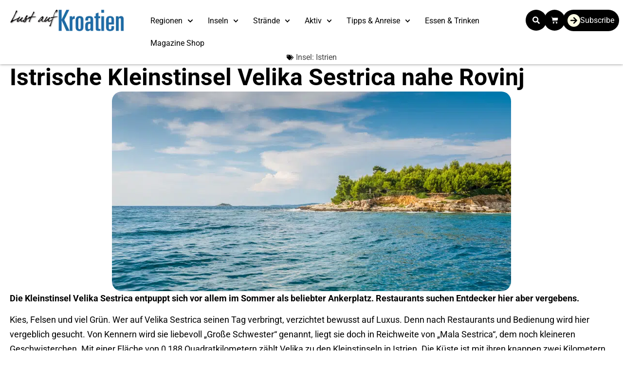

--- FILE ---
content_type: text/html; charset=utf-8
request_url: https://www.google.com/recaptcha/api2/aframe
body_size: 142
content:
<!DOCTYPE HTML><html><head><meta http-equiv="content-type" content="text/html; charset=UTF-8"></head><body><script nonce="ZEDpQ7AR7SXB4Blu5D26NQ">/** Anti-fraud and anti-abuse applications only. See google.com/recaptcha */ try{var clients={'sodar':'https://pagead2.googlesyndication.com/pagead/sodar?'};window.addEventListener("message",function(a){try{if(a.source===window.parent){var b=JSON.parse(a.data);var c=clients[b['id']];if(c){var d=document.createElement('img');d.src=c+b['params']+'&rc='+(localStorage.getItem("rc::a")?sessionStorage.getItem("rc::b"):"");window.document.body.appendChild(d);sessionStorage.setItem("rc::e",parseInt(sessionStorage.getItem("rc::e")||0)+1);localStorage.setItem("rc::h",'1768910144637');}}}catch(b){}});window.parent.postMessage("_grecaptcha_ready", "*");}catch(b){}</script></body></html>